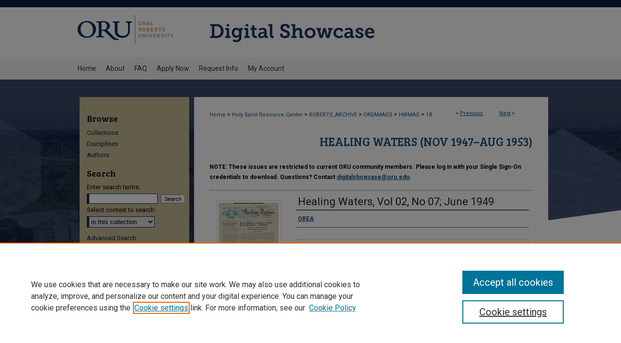

--- FILE ---
content_type: text/html; charset=UTF-8
request_url: https://digitalshowcase.oru.edu/hwmag/18/
body_size: 7648
content:

<!DOCTYPE html>
<html lang="en">
<head><!-- inj yui3-seed: --><script type='text/javascript' src='//cdnjs.cloudflare.com/ajax/libs/yui/3.6.0/yui/yui-min.js'></script><script type='text/javascript' src='//ajax.googleapis.com/ajax/libs/jquery/1.10.2/jquery.min.js'></script><!-- Adobe Analytics --><script type='text/javascript' src='https://assets.adobedtm.com/4a848ae9611a/d0e96722185b/launch-d525bb0064d8.min.js'></script><script type='text/javascript' src=/assets/nr_browser_production.js></script>

<!-- def.1 -->
<meta charset="utf-8">
<meta name="viewport" content="width=device-width">
<title>
"Healing Waters, Vol 02, No 07; June 1949" by OREA
 </title>


<!-- FILE article_meta-tags.inc --><!-- FILE: /srv/sequoia/main/data/assets/site/article_meta-tags.inc -->
<meta itemprop="name" content="Healing Waters, Vol 02, No 07; June 1949">
<meta property="og:title" content="Healing Waters, Vol 02, No 07; June 1949">
<meta name="twitter:title" content="Healing Waters, Vol 02, No 07; June 1949">
<meta property="article:author" content="OREA">
<meta name="author" content="OREA">
<meta name="robots" content="noodp, noydir">
<meta name="description" content="By OREA, Published on 05/01/49">
<meta itemprop="description" content="By OREA, Published on 05/01/49">
<meta name="twitter:description" content="By OREA, Published on 05/01/49">
<meta property="og:description" content="By OREA, Published on 05/01/49">
<meta name="keywords" content="Faith, Evangelism, Christian Living, Charismatic Interests, Oral Roberts, Healing Waters, Divine Healing, Testimonies, Holy Spirit, Miracles, Spiritual Gifts, Signs and Wonders">
<meta itemprop="image" content="https://digitalshowcase.oru.edu/hwmag/1017/preview.jpg">
<meta name="twitter:image:src" content="https://digitalshowcase.oru.edu/hwmag/1017/preview.jpg">
<meta property="og:image" content="https://digitalshowcase.oru.edu/hwmag/1017/preview.jpg">
<meta property="og:image:alt" content="Cover image for Healing Waters, Vol 02, No 07; June 1949">
<meta name="bepress_citation_author" content="OREA,">
<meta name="bepress_citation_title" content="Healing Waters, Vol 02, No 07; June 1949">
<meta name="bepress_citation_date" content="1949">
<!-- FILE: /srv/sequoia/main/data/assets/site/ir_download_link.inc -->
<!-- FILE: /srv/sequoia/main/data/assets/site/article_meta-tags.inc (cont) -->
<meta name="bepress_citation_pdf_url" content="https://digitalshowcase.oru.edu/cgi/viewcontent.cgi?article=1017&amp;context=hwmag">
<meta name="bepress_citation_abstract_html_url" content="https://digitalshowcase.oru.edu/hwmag/18">
<meta name="bepress_citation_publisher" content="OREA">
<meta name="bepress_citation_online_date" content="2017/4/27">
<meta name="viewport" content="width=device-width">
<!-- Additional Twitter data -->
<meta name="twitter:card" content="summary">
<!-- Additional Open Graph data -->
<meta property="og:type" content="article">
<meta property="og:url" content="https://digitalshowcase.oru.edu/hwmag/18">
<meta property="og:site_name" content="Digital Showcase">




<!-- FILE: article_meta-tags.inc (cont) -->
<meta name="bepress_is_article_cover_page" content="1">


<!-- sh.1 -->
<link rel="stylesheet" href="/ir-style.css" type="text/css" media="screen">
<link rel="stylesheet" href="/ir-custom.css" type="text/css" media="screen">
<link rel="stylesheet" href="../ir-custom.css" type="text/css" media="screen">
<link rel="stylesheet" href="/assets/styles/ir-book.css" type="text/css" media="screen">
<link rel="stylesheet" href="/ir-local.css" type="text/css" media="screen">
<link rel="stylesheet" href="../ir-local.css" type="text/css" media="screen">
<link rel="stylesheet" href="/ir-print.css" type="text/css" media="print">
<link type="text/css" rel="stylesheet" href="/assets/floatbox/floatbox.css">
<link rel="alternate" type="application/rss+xml" title="Site Feed" href="/recent.rss">
<link rel="shortcut icon" href="/favicon.ico" type="image/x-icon">
<!--[if IE]>
<link rel="stylesheet" href="/ir-ie.css" type="text/css" media="screen">
<![endif]-->

<!-- JS -->
<script type="text/javascript" src="/assets/scripts/yui-init.pack.js"></script>
<script type="text/javascript" src="/assets/scripts/GalleryControlYUI.pack.js"></script>
<script type="text/javascript" src="/assets/scripts/BackMonitorYUI.pack.js"></script>
<script type="text/javascript" src="/assets/scripts/gallery-init.pack.js"></script>
<script type="text/javascript" src="/assets/footnoteLinks.js"></script>

<!-- end sh.1 -->




<script type="text/javascript">var pageData = {"page":{"environment":"prod","productName":"bpdg","language":"en","name":"ir_book:article","businessUnit":"els:rp:st"},"visitor":{}};</script>

</head>
<body id="geo-series">
<!-- FILE /srv/sequoia/main/data/digitalshowcase.oru.edu/assets/header.pregen --><!-- FILE: /srv/sequoia/main/data/assets/site/mobile_nav.inc --><!--[if !IE]>-->
<script src="/assets/scripts/dc-mobile/dc-responsive-nav.js"></script>

<header id="mobile-nav" class="nav-down device-fixed-height" style="visibility: hidden;">
  
  
  <nav class="nav-collapse">
    <ul>
      <li class="menu-item active device-fixed-width"><a href="https://digitalshowcase.oru.edu" title="Home" data-scroll >Home</a></li>
      <li class="menu-item device-fixed-width"><a href="https://digitalshowcase.oru.edu/do/search/advanced/" title="Search" data-scroll ><i class="icon-search"></i> Search</a></li>
      <li class="menu-item device-fixed-width"><a href="https://digitalshowcase.oru.edu/communities.html" title="Browse" data-scroll >Browse Collections</a></li>
      <li class="menu-item device-fixed-width"><a href="/cgi/myaccount.cgi?context=hwmag" title="My Account" data-scroll >My Account</a></li>
      <li class="menu-item device-fixed-width"><a href="https://digitalshowcase.oru.edu/about.html" title="About" data-scroll >About</a></li>
      <li class="menu-item device-fixed-width"><a href="https://network.bepress.com" title="Digital Commons Network" data-scroll ><img width="16" height="16" alt="DC Network" style="vertical-align:top;" src="/assets/md5images/8e240588cf8cd3a028768d4294acd7d3.png"> Digital Commons Network™</a></li>
    </ul>
  </nav>
</header>

<script src="/assets/scripts/dc-mobile/dc-mobile-nav.js"></script>
<!--<![endif]-->
<!-- FILE: /srv/sequoia/main/data/digitalshowcase.oru.edu/assets/header.pregen (cont) -->



<div id="oru">
	<div id="container">
		<a href="#main" class="skiplink" accesskey="2" >Skip to main content</a>

					
			<div id="header">
				<a href="https://digitalshowcase.oru.edu" id="banner_link" title="Digital Showcase" >
					<img id="banner_image" alt="Digital Showcase" width='980' height='118' src="/assets/md5images/02d9e2d9e2ba9c2de67eb1ba47959d0a.png">
				</a>	
				
					<a href="http://www.oru.edu/" id="logo_link" title="Oral Roberts University" >
						<img id="logo_image" alt="Oral Roberts University" width='212' height='118' src="/assets/md5images/ea2c0ef31f2b851ebdeb64c02745895f.png">
					</a>	
				
			</div>
					
			<div id="navigation">
				<!-- FILE: /srv/sequoia/main/data/digitalshowcase.oru.edu/assets/ir_navigation.inc -->
<div id="tabs">
	<ul>
		<li id="tabone"><a href="https://digitalshowcase.oru.edu" title="Home" ><span>Home</span></a></li>
		<li id="tabtwo"><a href="https://digitalshowcase.oru.edu/about.html" title="About" ><span>About</span></a></li>
		<li id="tabthree"><a href="https://digitalshowcase.oru.edu/faq.html" title="FAQ" ><span>FAQ</span></a></li>
		<li id="tabfour"><a href="https://oru.edu/admissions/apply.php?pk_campaign=digitalshowcase&pk_kwd=menu" title="Apply Now" ><span>Apply Now</span></a></li>
		<li id="tabfive"><a href="https://oru.edu/info/general-rfi/index.php?pk_campaign=digitalshowcase&pk_kwd=menu" title="Request Info" ><span>Request Info</span></a></li>
		<li id="tabsix"><a href="https://digitalshowcase.oru.edu/cgi/myaccount.cgi?context=hwmag" title="My Account" ><span>My Account</span></a></li>
	</ul>
</div>



<!-- FILE: /srv/sequoia/main/data/digitalshowcase.oru.edu/assets/header.pregen (cont) -->
			</div>
		

		<div id="wrapper">
			<div id="content">
				<div id="main" class="text">



<div id="ir-book" class="left">

<script type="text/javascript" src="/assets/floatbox/floatbox.js"></script>  
<!-- FILE: /srv/sequoia/main/data/assets/site/article_pager.inc -->

<div id="breadcrumb"><ul id="pager">

                
                 
<li>&lt; <a href="https://digitalshowcase.oru.edu/hwmag/19" class="ignore" >Previous</a></li>
        
        
        

                
                 
<li><a href="https://digitalshowcase.oru.edu/hwmag/20" class="ignore" >Next</a> &gt;</li>
        
        
        
<li>&nbsp;</li></ul><div class="crumbs"><!-- FILE: /srv/sequoia/main/data/assets/site/ir_breadcrumb.inc -->

<div class="crumbs" role="navigation" aria-label="Breadcrumb">
	<p>
	
	
			<a href="https://digitalshowcase.oru.edu" class="ignore" >Home</a>
	
	
	
	
	
	
	
	
	
	
	 <span aria-hidden="true">&gt;</span> 
		<a href="https://digitalshowcase.oru.edu/hsrc" class="ignore" >Holy Spirit Resource Center</a>
	
	
	
	
	
	
	 <span aria-hidden="true">&gt;</span> 
		<a href="https://digitalshowcase.oru.edu/roberts_archive" class="ignore" >ROBERTS_ARCHIVE</a>
	
	
	
	
	
	
	 <span aria-hidden="true">&gt;</span> 
		<a href="https://digitalshowcase.oru.edu/oreamags" class="ignore" >OREAMAGS</a>
	
	
	
	
	
	
	 <span aria-hidden="true">&gt;</span> 
		<a href="https://digitalshowcase.oru.edu/hwmag" class="ignore" >HWMAG</a>
	
	
	
	
	
	 <span aria-hidden="true">&gt;</span> 
		<a href="https://digitalshowcase.oru.edu/hwmag/18" class="ignore" aria-current="page" >18</a>
	
	
	
	</p>
</div>


<!-- FILE: /srv/sequoia/main/data/assets/site/article_pager.inc (cont) --></div>
</div>
<!-- FILE: /srv/sequoia/main/data/assets/site/ir_book/article/index.html (cont) -->
<!-- FILE: /srv/sequoia/main/data/assets/site/ir_book/article/article_info.inc --><!-- FILE: /srv/sequoia/main/data/assets/site/openurl.inc -->

























<!-- FILE: /srv/sequoia/main/data/assets/site/ir_book/article/article_info.inc (cont) -->
<!-- FILE: /srv/sequoia/main/data/assets/site/ir_download_link.inc -->









	
	
	
    
    
    
	
		
		
		
	
	
	
	
	
	

<!-- FILE: /srv/sequoia/main/data/assets/site/ir_book/article/article_info.inc (cont) -->
<!-- FILE: /srv/sequoia/main/data/journals/digitalshowcase.oru.edu/hwmag/assets/article/ir_article_header.inc -->


<div id="series-header">
<!-- FILE: /srv/sequoia/main/data/assets/site/ir_book/ir_series_logo.inc -->



 






	
	
	
	
	
	
<!-- FILE: /srv/sequoia/main/data/journals/digitalshowcase.oru.edu/hwmag/assets/article/ir_article_header.inc (cont) --><h2 id="series-title"><a href="https://digitalshowcase.oru.edu/hwmag" >Healing Waters (Nov 1947–Aug 1953)</a></h2></div>
<div style="clear: both">&nbsp;</div>



<p style="font-size:12px; font-weight:bold;"><strong>NOTE:</strong> These issues are restricted to current ORU community members. Please log in with your Single Sign-On credentials to download. Questions? Contact <a href=mailto:digitalshowcase@oru.edu >digitalshowcase@oru.edu</a>.</p>




<div id="sub">
<div id="alpha">
<div id="mbl-cover">
	
		<a id="cover" href="https://digitalshowcase.oru.edu/cgi/viewcontent.cgi?article=1017&amp;context=hwmag" title="Healing Waters (Nov 1947–Aug 1953): Healing Waters, Vol 02, No 07; June 1949" target="_blank" >
			<img src="https://digitalshowcase.oru.edu/hwmag/1017/thumbnail.jpg" alt="Healing Waters, Vol 02, No 07; June 1949" class="cover">
		</a>
	
	
</div><!-- FILE: /srv/sequoia/main/data/assets/site/ir_book/article/article_info.inc (cont) --><div id='title' class='element'>
<h1><a href='https://digitalshowcase.oru.edu/cgi/viewcontent.cgi?article=1017&amp;context=hwmag'>Healing Waters, Vol 02, No 07; June 1949</a></h1>
</div>
<div class='clear'></div>
<div id='authors' class='element'>
<h2 class='visually-hidden'>Authors</h2>
<p class="author"><a href='https://digitalshowcase.oru.edu/do/search/?q=author%3A%22OREA%22&start=0&context=9455917'><strong>OREA</strong></a><br />
</p></div>
<div class='clear'></div>
<div id='file_list' class='element'>
<h2 class="field-heading visually-hidden">Files</h2>
<div id="file-list">
    <div id="full-text">
        <a class="btn" id="alpha-pdf" href="https://digitalshowcase.oru.edu/cgi/viewcontent.cgi?article=1017&amp;context=hwmag" title="PDF (4.0&nbsp;MB) opens in new window" target="_blank"><i class="icon-download-alt"></i> Download</a>

        <p>Download Full Text <span class='size'>(4.0&nbsp;MB)</span></p>
    </div><!-- full-text -->
</div><!-- file-list -->
</div>
<div class='clear'></div>
<div id='publication_date' class='element'>
<h2 class='field-heading'>Publication Date</h2>
<p>5-1949</p>
</div>
<div class='clear'></div>
<div id='publisher' class='element'>
<h2 class='field-heading'>Publisher</h2>
<p>OREA</p>
</div>
<div class='clear'></div>
<div id='city' class='element'>
<h2 class='field-heading'>City</h2>
<p>Tulsa, OK</p>
</div>
<div class='clear'></div>
<div id='keywords' class='element'>
<h2 class='field-heading'>Keywords</h2>
<p>Faith, Evangelism, Christian Living, Charismatic Interests, Oral Roberts, Healing Waters, Divine Healing, Testimonies, Holy Spirit, Miracles, Spiritual Gifts, Signs and Wonders</p>
</div>
<div class='clear'></div>
<div id='bp_categories' class='element'>
<h2 class='field-heading'>Disciplines</h2>
<p>American Popular Culture | Christian Denominations and Sects | Christianity | History of Christianity | Missions and World Christianity | New Religious Movements | Practical Theology</p>
</div>
<div class='clear'></div>
<div id='recommended_citation' class='element'>
<h2 class='field-heading'>Recommended Citation</h2>
<!-- FILE: /srv/sequoia/main/data/assets/site/ir_book/ir_citation.inc --><p>
    OREA, "Healing Waters, Vol 02, No 07; June 1949" (1949). <em>Healing Waters (Nov 1947–Aug 1953)</em>.  18.
    <br>
    
    
        https://digitalshowcase.oru.edu/hwmag/18
    
</p>
<!-- FILE: /srv/sequoia/main/data/assets/site/ir_book/article/article_info.inc (cont) --></div>
<div class='clear'></div>
</div>
    </div>
    <div id='beta_7-3'>
<!-- FILE: /srv/sequoia/main/data/assets/site/info_box_7_3.inc --><!-- FILE: /srv/sequoia/main/data/assets/site/openurl.inc -->

























<!-- FILE: /srv/sequoia/main/data/assets/site/info_box_7_3.inc (cont) -->
<!-- FILE: /srv/sequoia/main/data/assets/site/ir_download_link.inc -->









	
	
	
    
    
    
	
		
		
		
	
	
	
	
	
	

<!-- FILE: /srv/sequoia/main/data/assets/site/info_box_7_3.inc (cont) -->

	<!-- FILE: /srv/sequoia/main/data/assets/site/info_box_book_image.inc --><div id="cover-img" class="aside">
	<img src="https://digitalshowcase.oru.edu/hwmag/1017/thumbnail.jpg" alt="Healing Waters, Vol 02, No 07; June 1949" class="cover"> 
</div>
<!-- FILE: /srv/sequoia/main/data/assets/site/info_box_7_3.inc (cont) -->
	<!-- FILE: /srv/sequoia/main/data/assets/site/info_box_book_buy.inc -->
<!-- FILE: /srv/sequoia/main/data/assets/site/info_box_7_3.inc (cont) -->


<!-- FILE: /srv/sequoia/main/data/assets/site/info_box_custom_upper.inc -->
<!-- FILE: /srv/sequoia/main/data/assets/site/info_box_7_3.inc (cont) -->
<!-- FILE: /srv/sequoia/main/data/assets/site/info_box_openurl.inc -->
<!-- FILE: /srv/sequoia/main/data/assets/site/info_box_7_3.inc (cont) -->

<!-- FILE: /srv/sequoia/main/data/assets/site/info_box_article_metrics.inc -->






<div id="article-stats" class="aside hidden">

    <p class="article-downloads-wrapper hidden"><span id="article-downloads"></span> DOWNLOADS</p>
    <p class="article-stats-date hidden">Since April 27, 2017</p>

    <p class="article-plum-metrics">
        <a href="https://plu.mx/plum/a/?repo_url=https://digitalshowcase.oru.edu/hwmag/18" class="plumx-plum-print-popup plum-bigben-theme" data-badge="true" data-hide-when-empty="true" ></a>
    </p>
</div>
<script type="text/javascript" src="//cdn.plu.mx/widget-popup.js"></script>





<!-- Article Download Counts -->
<script type="text/javascript" src="/assets/scripts/article-downloads.pack.js"></script>
<script type="text/javascript">
    insertDownloads(10090103);
</script>


<!-- Add border to Plum badge & download counts when visible -->
<script>
// bind to event when PlumX widget loads
jQuery('body').bind('plum:widget-load', function(e){
// if Plum badge is visible
  if (jQuery('.PlumX-Popup').length) {
// remove 'hidden' class
  jQuery('#article-stats').removeClass('hidden');
  jQuery('.article-stats-date').addClass('plum-border');
  }
});
// bind to event when page loads
jQuery(window).bind('load',function(e){
// if DC downloads are visible
  if (jQuery('#article-downloads').text().length > 0) {
// add border to aside
  jQuery('#article-stats').removeClass('hidden');
  }
});
</script>



<!-- Adobe Analytics: Download Click Tracker -->
<script>

$(function() {

  // Download button click event tracker for PDFs
  $(".aside.download-button").on("click", "a#pdf", function(event) {
    pageDataTracker.trackEvent('navigationClick', {
      link: {
          location: 'aside download-button',
          name: 'pdf'
      }
    });
  });

  // Download button click event tracker for native files
  $(".aside.download-button").on("click", "a#native", function(event) {
    pageDataTracker.trackEvent('navigationClick', {
        link: {
            location: 'aside download-button',
            name: 'native'
        }
     });
  });

});

</script>
<!-- FILE: /srv/sequoia/main/data/assets/site/info_box_7_3.inc (cont) -->



	<!-- FILE: /srv/sequoia/main/data/assets/site/info_box_disciplines.inc -->




	
		
	



<!-- FILE: /srv/sequoia/main/data/assets/site/info_box_7_3.inc (cont) -->

<!-- FILE: /srv/sequoia/main/data/assets/site/bookmark_widget.inc -->

<div id="share" class="aside">
<h2>Share</h2>
	
	<div class="a2a_kit a2a_kit_size_24 a2a_default_style">
    	<a class="a2a_button_facebook"></a>
    	<a class="a2a_button_linkedin"></a>
		<a class="a2a_button_whatsapp"></a>
		<a class="a2a_button_email"></a>
    	<a class="a2a_dd"></a>
    	<script async src="https://static.addtoany.com/menu/page.js"></script>
	</div>
</div>

<!-- FILE: /srv/sequoia/main/data/assets/site/info_box_7_3.inc (cont) -->
<!-- FILE: /srv/sequoia/main/data/assets/site/info_box_geolocate.inc --><!-- FILE: /srv/sequoia/main/data/assets/site/ir_geolocate_enabled_and_displayed.inc -->

<!-- FILE: /srv/sequoia/main/data/assets/site/info_box_geolocate.inc (cont) -->

<!-- FILE: /srv/sequoia/main/data/assets/site/info_box_7_3.inc (cont) -->

	<!-- FILE: /srv/sequoia/main/data/assets/site/zotero_coins.inc -->

<span class="Z3988" title="ctx_ver=Z39.88-2004&amp;rft_val_fmt=info%3Aofi%2Ffmt%3Akev%3Amtx%3Ajournal&amp;rft_id=https%3A%2F%2Fdigitalshowcase.oru.edu%2Fhwmag%2F18&amp;rft.atitle=Healing%20Waters%2C%20Vol%2002%2C%20No%2007%3B%20June%201949&amp;rft.aufirst=&amp;rft.aulast=OREA&amp;rft.jtitle=Healing%20Waters%20%28Nov%201947%E2%80%93Aug%201953%29&amp;rft.date=1949-05-01">COinS</span>
<!-- FILE: /srv/sequoia/main/data/assets/site/info_box_7_3.inc (cont) -->

<!-- FILE: /srv/sequoia/main/data/assets/site/info_box_custom_lower.inc -->
<!-- FILE: /srv/sequoia/main/data/assets/site/info_box_7_3.inc (cont) -->
<!-- FILE: /srv/sequoia/main/data/assets/site/ir_book/article/article_info.inc (cont) --></div>

<div class='clear'>&nbsp;</div>
<!-- FILE: /srv/sequoia/main/data/assets/site/ir_article_custom_fields.inc -->

<!-- FILE: /srv/sequoia/main/data/assets/site/ir_book/article/article_info.inc (cont) -->

	<!-- FILE: /srv/sequoia/main/data/digitalshowcase.oru.edu/assets/ir_display_pdf.inc -->


<!-- FILE: /srv/sequoia/main/data/assets/site/ir_book/article/article_info.inc (cont) -->

<!-- FILE: /srv/sequoia/main/data/assets/site/ir_book/article/index.html (cont) -->
</div> <!-- Close ir-book container -->
<!-- FILE /srv/sequoia/main/data/assets/site/footer.pregen --></div>
	<div class="verticalalign">&nbsp;</div>
	<div class="clear">&nbsp;</div>

</div>

	<div id="sidebar" role="complementary">
	<!-- FILE: /srv/sequoia/main/data/assets/site/ir_sidebar_7_8.inc -->

		



	<!-- FILE: /srv/sequoia/main/data/assets/site/ir_sidebar_sort_bsa.inc --><!-- FILE: /srv/sequoia/main/data/assets/site/ir_sidebar_custom_upper_7_8.inc -->

<!-- FILE: /srv/sequoia/main/data/assets/site/ir_sidebar_sort_bsa.inc (cont) -->
<!-- FILE: /srv/sequoia/main/data/assets/site/ir_sidebar_browse.inc --><h2>Browse</h2>
<ul id="side-browse">


<li class="collections"><a href="https://digitalshowcase.oru.edu/communities.html" title="Browse by Collections" >Collections</a></li>
<li class="discipline-browser"><a href="https://digitalshowcase.oru.edu/do/discipline_browser/disciplines" title="Browse by Disciplines" >Disciplines</a></li>
<li class="author"><a href="https://digitalshowcase.oru.edu/authors.html" title="Browse by Author" >Authors</a></li>


</ul>
<!-- FILE: /srv/sequoia/main/data/assets/site/ir_sidebar_sort_bsa.inc (cont) -->
<!-- FILE: /srv/sequoia/main/data/assets/site/ir_sidebar_custom_middle_7_8.inc --><!-- FILE: /srv/sequoia/main/data/assets/site/ir_sidebar_sort_bsa.inc (cont) -->
<!-- FILE: /srv/sequoia/main/data/assets/site/ir_sidebar_search_7_8.inc --><h2>Search</h2>


	
<form method='get' action='https://digitalshowcase.oru.edu/do/search/' id="sidebar-search">
	<label for="search" accesskey="4">
		Enter search terms:
	</label>
		<div>
			<span class="border">
				<input type="text" name='q' class="search" id="search">
			</span> 
			<input type="submit" value="Search" class="searchbutton" style="font-size:11px;">
		</div>
	<label for="context">
		Select context to search:
	</label> 
		<div>
			<span class="border">
				<select name="fq" id="context">
					
					
					
						<option value='virtual_ancestor_link:"https://digitalshowcase.oru.edu/hwmag"'>in this collection</option>
					
					
					<option value='virtual_ancestor_link:"https://digitalshowcase.oru.edu"'>in this repository</option>
					<option value='virtual_ancestor_link:"http:/"'>across all repositories</option>
				</select>
			</span>
		</div>
</form>

<p class="advanced">
	
	
		<a href="https://digitalshowcase.oru.edu/do/search/advanced/?fq=virtual_ancestor_link:%22https://digitalshowcase.oru.edu/hwmag%22" >
			Advanced Search
		</a>
	
</p>
<!-- FILE: /srv/sequoia/main/data/assets/site/ir_sidebar_sort_bsa.inc (cont) -->
<!-- FILE: /srv/sequoia/main/data/assets/site/ir_sidebar_notify_7_8.inc -->


	<ul id="side-notify">
		<li class="notify">
			<a href="https://digitalshowcase.oru.edu/hwmag/announcements.html" title="Email or RSS Notifications" >
				Notify me via email or <acronym title="Really Simple Syndication">RSS</acronym>
			</a>
		</li>
	</ul>



<!-- FILE: /srv/sequoia/main/data/assets/site/urc_badge.inc -->






<!-- FILE: /srv/sequoia/main/data/assets/site/ir_sidebar_notify_7_8.inc (cont) -->

<!-- FILE: /srv/sequoia/main/data/assets/site/ir_sidebar_sort_bsa.inc (cont) -->
<!-- FILE: /srv/sequoia/main/data/journals/digitalshowcase.oru.edu/hwmag/assets/ir_sidebar_author_7_8.inc --><!-- FILE: /srv/sequoia/main/data/assets/site/ir_sidebar_sort_bsa.inc (cont) -->
<!-- FILE: /srv/sequoia/main/data/assets/site/ir_sidebar_custom_lower_7_8.inc --><!-- FILE: /srv/sequoia/main/data/assets/site/ir_sidebar_homepage_links_7_8.inc --><h2>Links</h2>
	<ul id="homepage-links">
		<li class="sb-homepage">
			
				<a href="http://oru.libguides.com/HSRC" title="hwmag Home Page" >
						Holy Spirit Research Center @ ORU
				</a>
			
			
			
		</li>
	</ul>


<!-- FILE: /srv/sequoia/main/data/assets/site/ir_sidebar_custom_lower_7_8.inc (cont) -->
	



<!-- FILE: /srv/sequoia/main/data/assets/site/ir_sidebar_sort_bsa.inc (cont) -->
<!-- FILE: /srv/sequoia/main/data/assets/site/ir_sidebar_sw_links_7_8.inc -->

	
		
	


	<!-- FILE: /srv/sequoia/main/data/assets/site/ir_sidebar_sort_bsa.inc (cont) -->

<!-- FILE: /srv/sequoia/main/data/assets/site/ir_sidebar_geolocate.inc --><!-- FILE: /srv/sequoia/main/data/assets/site/ir_geolocate_enabled_and_displayed.inc -->

<!-- FILE: /srv/sequoia/main/data/assets/site/ir_sidebar_geolocate.inc (cont) -->

<!-- FILE: /srv/sequoia/main/data/assets/site/ir_sidebar_sort_bsa.inc (cont) -->
<!-- FILE: /srv/sequoia/main/data/digitalshowcase.oru.edu/assets/ir_sidebar_custom_lowest_7_8.inc --><a href="https://library.oru.edu/library" >
	<img alt="ORU" title="ORU" id="logo-oru" width='225' height='70' src="/assets/md5images/9a503fc7e89e0f4796da24bf7ef6dbf4.png">
</a>
<a href="https://oru.edu/academics/online/index.php" >
	<img alt="online degrees" width='226' height='226' src="/assets/md5images/c3fdfdc00810a206f984219440728701.jpg">
</a>
<a href="https://oru.edu/academics/online/index.php" >
	<img alt="online certificates" width='226' height='206' src="/assets/md5images/086cb5d578e1261dee1b7dc7e9f434ac.jpg">
</a><!-- FILE: /srv/sequoia/main/data/assets/site/ir_sidebar_sort_bsa.inc (cont) -->
<!-- FILE: /srv/sequoia/main/data/assets/site/ir_sidebar_7_8.inc (cont) -->

<!-- FILE: /srv/sequoia/main/data/assets/site/footer.pregen (cont) -->
	<div class="verticalalign">&nbsp;</div>
	</div>

</div>

<!-- FILE: /srv/sequoia/main/data/assets/site/ir_footer_content.inc --><div id="footer" role="contentinfo">
	
	
	<!-- FILE: /srv/sequoia/main/data/assets/site/ir_bepress_logo.inc --><div id="bepress">

<a href="https://www.elsevier.com/solutions/digital-commons" title="Elsevier - Digital Commons" >
	<em>Elsevier - Digital Commons</em>
</a>

</div>
<!-- FILE: /srv/sequoia/main/data/assets/site/ir_footer_content.inc (cont) -->
	<p>
		<a href="https://digitalshowcase.oru.edu" title="Home page" accesskey="1" >Home</a> | 
		<a href="https://digitalshowcase.oru.edu/about.html" title="About" >About</a> | 
		<a href="https://digitalshowcase.oru.edu/faq.html" title="FAQ" >FAQ</a> | 
		<a href="/cgi/myaccount.cgi?context=hwmag" title="My Account Page" accesskey="3" >My Account</a> | 
		<a href="https://digitalshowcase.oru.edu/accessibility.html" title="Accessibility Statement" accesskey="0" >Accessibility Statement</a>
	</p>
	<p>
	
	
		<a class="secondary-link" href="https://www.elsevier.com/legal/privacy-policy" title="Privacy Policy" >Privacy</a>
	
		<a class="secondary-link" href="https://www.elsevier.com/legal/elsevier-website-terms-and-conditions" title="Copyright Policy" >Copyright</a>	
	</p> 
	
</div>

<!-- FILE: /srv/sequoia/main/data/assets/site/footer.pregen (cont) -->

</div>
</div>

<!-- FILE: /srv/sequoia/main/data/digitalshowcase.oru.edu/assets/ir_analytics.inc --><script>
  (function(i,s,o,g,r,a,m){i['GoogleAnalyticsObject']=r;i[r]=i[r]||function(){
  (i[r].q=i[r].q||[]).push(arguments)},i[r].l=1*new Date();a=s.createElement(o),
  m=s.getElementsByTagName(o)[0];a.async=1;a.src=g;m.parentNode.insertBefore(a,m)
  })(window,document,'script','https://www.google-analytics.com/analytics.js','ga');

  ga('create', 'UA-92050945-1', 'auto');
  ga('send', 'pageview');

</script>


<!--added this code w/ dev approval 2/12/20 MV-->
<noscript><img src="https://vt.seligoai.com/prod/tracker?iid=a8bb0c56-9cbf-42ea-92df-db5b5a3107c0&uid=30cdd16d-c8b1-42eb-8bc4-fbedf162c9cc"></noscript>

<script src="https://vt.seligoai.com/prod/script?iid=a8bb0c56-9cbf-42ea-92df-db5b5a3107c0&uid=30cdd16d-c8b1-42eb-8bc4-fbedf162c9cc">

</script>


<!--added this code w/ dev approval 3/17/20 MV-->
<!--revised this code 02/08/20 MV-->

<!-- ORU Analytics -->
<script>
  var _mtm = window._mtm = window._mtm || [];
  _mtm.push({'mtm.startTime': (new Date().getTime()), 'event': 'mtm.Start'});
  var d=document, g=d.createElement('script'), s=d.getElementsByTagName('script')[0];
  g.async=true; g.src='https://analytics.oru.edu/js/container_RPgvRJ6v.js'; s.parentNode.insertBefore(g,s);
</script>
<!-- End ORU Analytics -->


<!-- FILE: /srv/sequoia/main/data/assets/site/footer.pregen (cont) -->

<script type='text/javascript' src='/assets/scripts/bpbootstrap-20160726.pack.js'></script><script type='text/javascript'>BPBootstrap.init({appendCookie:''})</script></body></html>


--- FILE ---
content_type: text/html; charset=utf-8
request_url: https://go.oru.edu/l/187052/2022-02-15/21bxl3m
body_size: 2583
content:
<!DOCTYPE html>
<html>
	<head>
		<base href="" >
		<meta charset="utf-8"/>
		<meta name="description" content=""/>
		<title></title>

<style type="text/css">
body {
    overflow-x:hidden;
}

form {
    margin-left: 5%;
    margin-right: 2.5%;
    width: 100%;
}
form.form{
    padding:0 !important;
}
form.form #line1 {
    display: none;
}
form.form input.text, form.form textarea.standard, form.form input.date { 
   background-color:#FFFFFF;
   font-family:"Lato", sans-serif;
   font-size:small;
   padding:8px;
   width:auto;
   border: 1px solid #002f60;
   color: #002f60 !important;
}
form.form p label {
    color: #002f60 !important;
    float: left !important;
    font-family: "Lato",sans-serif;
    font-size: 13px;
    font-weight: bold;
    margin-top: 1%;
    text-transform: uppercase;
    width: 14%;
}
form.form p.submit input {
    background-color: #002f60;
    color: #ffffff;
    font-family: "Lato",sans-serif;
    font-size: small;
    font-weight: bold;
    letter-spacing: 1px;
    text-transform: uppercase;
    margin-top: 3%;
    width: 86%;
}
form.form p.submit input {
     padding:10px 32px !important
}
form.form p.submit {
   margin-top:0px;
   margin-bottom:0px;
}
/*form.form p.required label, form.form span.required label {
    background:none !important; 
    font-weight:normal;
}*/
form.form p.required label.field-label:after {
    content:"*"; 
    color: #FF0000; 
}

form.form select {
   background-color:#FFFFFF !important;
   border: 1px solid #002f60;
   border-radius:0px;
   font-family:"Lato", sans-serif;
   font-size:small;
   color:#002f60;
   padding: 8px;
   width:71%;
   text-transform: uppercase;
    -webkit-appearance:none; /* remove the strong OSX influence from Webkit */
    background: url(http://support.sas.com/documentation/cdl/en/vaug/66720/HTML/default/images/arrowsmalldownbtn.png) no-repeat right;
}
label.inline {
    margin-left: 6% !important;
}
input[type="radio"] {
    float: left !important;
}

span.value span {
    width: 15% !important;
}

form.form input.text {
    width: 70% !important;
}
form.form input.date {
    width: 70% !important;
}
.ui-datepicker-header.ui-widget-header.ui-helper-clearfix.ui-corner-all, .ui-datepicker-calendar {
    background: #fff none repeat scroll 0 0;
    color: #002f60 !important;
    padding: 5%;
    font-family:"Lato", sans-serif;
    min-width: 25% !important;
}
@media (max-width: 600px) {
    form.form input.text, form.form input.date {
        width: 58% !important;
    }
    form.form p label {
        width: 25%;
    }
    span.value span {
        width: 23% !important;
    }
    form.form select {
        width: 61%;   
    }
}
@media (max-width: 480px) {
    form.form input.text, form.form input.date {
        width: 57% !important;
    }
    label.inline {
        font-size: 9px !important;
        margin-left: 3% !important;
        margin-top: 5% !important;
    }
    span.value span {
        width: 23% !important;
    }
    form.form select {
        width: 61%;   
    }
}

 </style>

	<script type="text/javascript" src="https://go.oru.edu/js/piUtils.js?ver=2021-09-20"></script><script type="text/javascript">
piAId = '188052';
piCId = '77688';
piHostname = 'pi.pardot.com';
if(!window['pi']) { window['pi'] = {}; } pi = window['pi']; if(!pi['tracker']) { pi['tracker'] = {}; } pi.tracker.pi_form = true;
(function() {
	function async_load(){
		var s = document.createElement('script'); s.type = 'text/javascript';
		s.src = ('https:' == document.location.protocol ? 'https://pi' : 'http://cdn') + '.pardot.com/pd.js';
		var c = document.getElementsByTagName('script')[0]; c.parentNode.insertBefore(s, c);
	}
	if(window.attachEvent) { window.attachEvent('onload', async_load); }
	else { window.addEventListener('load', async_load, false); }
})();
</script></head>
	<body>
		<form accept-charset="UTF-8" method="post" action="https://go.oru.edu/l/187052/2022-02-15/21bxl3m" class="form" id="pardot-form">

<style type="text/css">
form.form p label { color: #000000; font-size: 8pt; }
</style>





	
		
		
		
			<p class="form-field  first_name pd-text required    ">
				
					<label class="field-label" for="187052_155610pi_187052_155610">First Name</label>
				
				
				<input type="text" name="187052_155610pi_187052_155610" id="187052_155610pi_187052_155610" value="" class="text" size="30" maxlength="40" onchange="" onfocus="" />
				
			</p>
			<div id="error_for_187052_155610pi_187052_155610" style="display:none"></div>
			
		
			<p class="form-field  last_name pd-text required    ">
				
					<label class="field-label" for="187052_155612pi_187052_155612">Last Name</label>
				
				
				<input type="text" name="187052_155612pi_187052_155612" id="187052_155612pi_187052_155612" value="" class="text" size="30" maxlength="80" onchange="" onfocus="" />
				
			</p>
			<div id="error_for_187052_155612pi_187052_155612" style="display:none"></div>
			
		
			<p class="form-field  email pd-text required    ">
				
					<label class="field-label" for="187052_155614pi_187052_155614">Email</label>
				
				
				<input type="text" name="187052_155614pi_187052_155614" id="187052_155614pi_187052_155614" value="" class="text" size="30" maxlength="255" onchange="" onfocus="" />
				
			</p>
			<div id="error_for_187052_155614pi_187052_155614" style="display:none"></div>
			
		
			<p class="form-field  phone pd-text     ">
				
					<label class="field-label" for="187052_155616pi_187052_155616">Phone</label>
				
				
				<input type="text" name="187052_155616pi_187052_155616" id="187052_155616pi_187052_155616" value="" class="text" size="30" maxlength="40" onchange="" onfocus="" />
				
			</p>
			<div id="error_for_187052_155616pi_187052_155616" style="display:none"></div>
			
		
			<p class="form-field  Are_you_interested_in_ORU_Programs pd-select     form-field-primary">
				
					<label class="field-label" for="187052_155618pi_187052_155618">Are you Interested in ORU?</label>
				
				
				<select name="187052_155618pi_187052_155618" id="187052_155618pi_187052_155618" class="select" onchange=""><option value="2034941" selected="selected"></option>
<option value="2034944">Yes</option>
<option value="2034947">No</option>
</select>
				
			</p>
			<div id="error_for_187052_155618pi_187052_155618" style="display:none"></div>
			
		
			<p class="form-field  Campus pd-select     form-field-secondary dependentFieldSlave dependentField">
				
					<label class="field-label" for="187052_160489pi_187052_160489">Are you Interested in Main Campus or Online?</label>
				
				
				<select name="187052_160489pi_187052_160489" id="187052_160489pi_187052_160489" class="select" onchange=""><option value="" selected="selected"></option>
<option value="2056597">Main</option>
<option value="2056600">Online</option>
</select>
				
			</p>
			<div id="error_for_187052_160489pi_187052_160489" style="display:none"></div>
			
		
			<p class="form-field  RFI_IP_Address pd-hidden  hidden   ">
				
				
				<input type="hidden" name="187052_165433pi_187052_165433" id="187052_165433pi_187052_165433" value="" />
				
			</p>
			<div id="error_for_187052_165433pi_187052_165433" style="display:none"></div>
			
		
		
		
	<p style="position:absolute; width:190px; left:-9999px; top: -9999px;visibility:hidden;">
		<label for="pi_extra_field">Comments</label>
		<input type="text" name="pi_extra_field" id="pi_extra_field"/>
	</p>
		
		
		<!-- forces IE5-8 to correctly submit UTF8 content  -->
		<input name="_utf8" type="hidden" value="&#9731;" />
		
		<p class="submit">
			<input type="submit" accesskey="s" value="Download Now!" />
		</p>
	
	


<script type="text/javascript">
//<![CDATA[

	var anchors = document.getElementsByTagName("a");
	for (var i=0; i<anchors.length; i++) {
		var anchor = anchors[i];
		if(anchor.getAttribute("href")&&!anchor.getAttribute("target")) {
			anchor.target = "_top";
		}
	}
		
//]]>
</script>
<input type="hidden" name="hiddenDependentFields" id="hiddenDependentFields" value="" /></form>
<script type="text/javascript">(function(){ pardot.$(document).ready(function(){ (function() {
	var $ = window.pardot.$;
	window.pardot.FormDependencyMap = [{"primary_field_html_id":"187052_155618pi_187052_155618","secondary_field_html_id":"187052_160489pi_187052_160489","primary_field_value":"Yes"}];

	$('.form-field-primary input, .form-field-primary select').each(function(index, input) {
		$(input).on('change', window.piAjax.checkForDependentField);
		window.piAjax.checkForDependentField.call(input);
	});
})(); });})();</script>
	</body>
</html>


--- FILE ---
content_type: text/plain
request_url: https://www.google-analytics.com/j/collect?v=1&_v=j102&a=1068041847&t=pageview&_s=1&dl=https%3A%2F%2Fdigitalshowcase.oru.edu%2Fhwmag%2F18%2F&ul=en-us%40posix&dt=%22Healing%20Waters%2C%20Vol%2002%2C%20No%2007%3B%20June%201949%22%20by%20OREA&sr=1280x720&vp=1280x720&_u=IEBAAEABAAAAACAAI~&jid=731747296&gjid=1274722239&cid=1748022607.1769165794&tid=UA-92050945-1&_gid=1819771326.1769165794&_r=1&_slc=1&z=872369983
body_size: -453
content:
2,cG-FNM0R60GDH